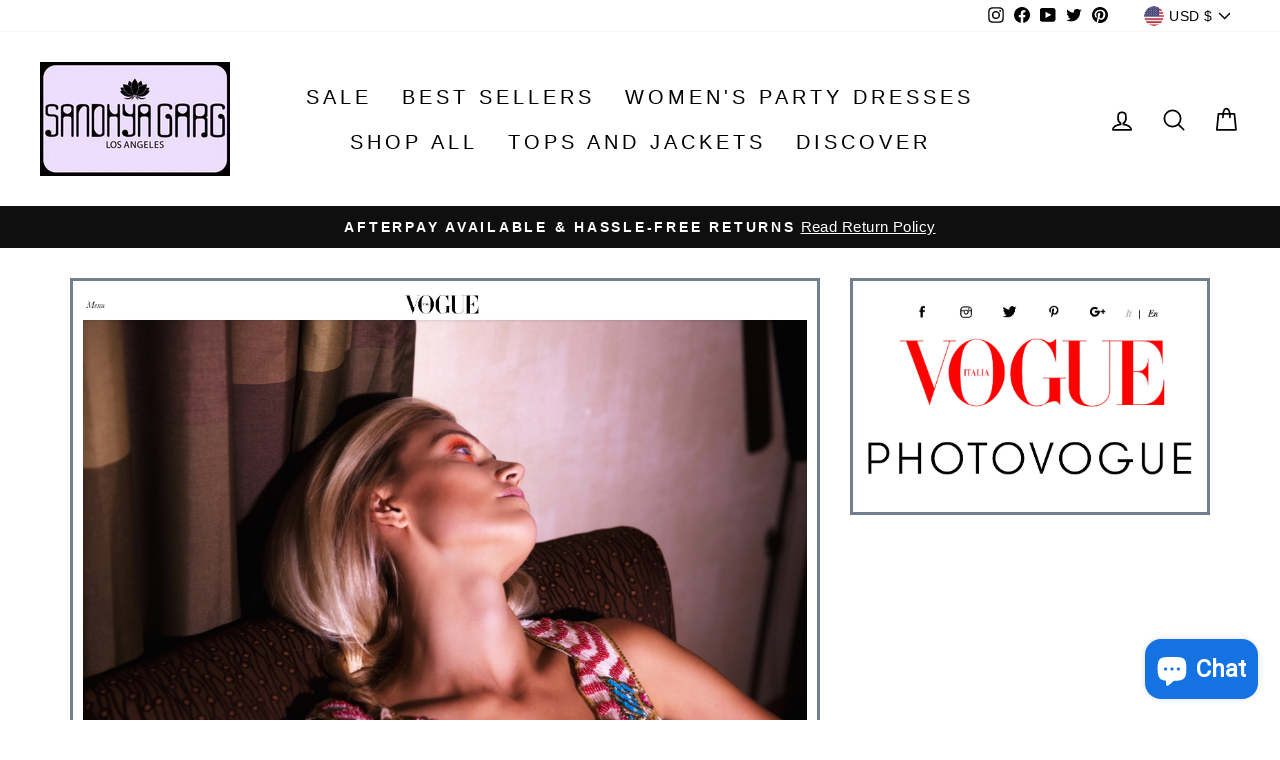

--- FILE ---
content_type: text/css; charset=utf-8
request_url: https://cdn.pagefly.io/pagefly/2.2.2/css/main-style.css?t=2019-07-10-13
body_size: 2115
content:
.pf-r{display:flex;display:-webkit-flex;flex-wrap:wrap}.pf-r-ew>.pf-c{flex-grow:1;flex-basis:0;max-width:100%}@media (min-width:768px) and (max-width:991px){.pf-r-ew--1>.pf-c,.pf-r-ew--2>.pf-c{max-width:100%;flex-basis:100%}.pf-r-ew--3>.pf-c,.pf-r-ew--4>.pf-c{max-width:50%;flex-basis:50%}.pf-r-ew--5>.pf-c,.pf-r-ew--6>.pf-c,.pf-r-ew--7>.pf-c{max-width:33.33333%;flex-basis:33.33333%}.pf-r-ew--8>.pf-c,.pf-r-ew--9>.pf-c,.pf-r-ew--10>.pf-c,.pf-r-ew--11>.pf-c{max-width:20%;flex-basis:20%}.pf-r-ew--12>.pf-c{max-width:16.66667%;flex-basis:16.66667%}.pf-r-ew:not([class*=pf-r-ew--])>.pf-c{max-width:33.33333%;flex-basis:33.33333%}}@media (max-width:767px){.pf-r-ew>.pf-c{max-width:100%;flex-basis:100%}.pf-r-ew--6>.pf-c,.pf-r-ew--7>.pf-c,.pf-r-ew--8>.pf-c,.pf-r-ew--9>.pf-c,.pf-r-ew--10>.pf-c,.pf-r-ew--11>.pf-c,.pf-r-ew--12>.pf-c{max-width:50%;flex-basis:50%}}.pf-r-eh>.pf-c{display:flex;display:-webkit-flex}.pf-r-eh>.pf-c>div{width:100%}.pf-r-align--ct{justify-content:center}.pf-r-align--ct,.pf-r-align--rt{-moz-align-items:flex-start;align-items:flex-start}.pf-r-align--rt{justify-content:flex-end}.pf-r-align--lm{justify-content:flex-start}.pf-r-align--cm,.pf-r-align--lm{-moz-align-items:center;align-items:center}.pf-r-align--cm{justify-content:center}.pf-r-align--rm{justify-content:flex-end;-moz-align-items:center;align-items:center}.pf-r-align--lb{justify-content:flex-start}.pf-r-align--cb,.pf-r-align--lb{-moz-align-items:flex-end;align-items:flex-end}.pf-r-align--cb{justify-content:center}.pf-r-align--rb{justify-content:flex-end;-moz-align-items:flex-end;align-items:flex-end}@media (min-width:992px){.pf-r-ew--1>.pf-c{max-width:100%;flex-basis:100%}.pf-r-ew--2>.pf-c{max-width:50%;flex-basis:50%}.pf-r-ew--3>.pf-c{max-width:33.33333%;flex-basis:33.33333%}.pf-r-ew--4>.pf-c{max-width:25%;flex-basis:25%}.pf-r-ew--5>.pf-c{max-width:20%;flex-basis:20%}.pf-r-ew--6>.pf-c{max-width:16.66667%;flex-basis:16.66667%}.pf-r-ew--7>.pf-c{max-width:14.28571%;flex-basis:14.28571%}.pf-r-ew--8>.pf-c{max-width:12.5%;flex-basis:12.5%}.pf-r-ew--9>.pf-c{max-width:11.11111%;flex-basis:11.11111%}.pf-r-ew--10>.pf-c{max-width:10%;flex-basis:10%}.pf-r-ew--11>.pf-c{max-width:9.09091%;flex-basis:9.09091%}.pf-r-ew--12>.pf-c{max-width:8.33333%;flex-basis:8.33333%}}.pf-c-lg--1{max-width:8.33333%;flex-basis:8.33333%}.pf-c-lg--2{max-width:16.66667%;flex-basis:16.66667%}.pf-c-lg--3{max-width:25%;flex-basis:25%}.pf-c-lg--4{max-width:33.33333%;flex-basis:33.33333%}.pf-c-lg--5{max-width:41.66667%;flex-basis:41.66667%}.pf-c-lg--6{max-width:50%;flex-basis:50%}.pf-c-lg--7{max-width:58.33333%;flex-basis:58.33333%}.pf-c-lg--8{max-width:66.66667%;flex-basis:66.66667%}.pf-c-lg--9{max-width:75%;flex-basis:75%}.pf-c-lg--10{max-width:83.33333%;flex-basis:83.33333%}.pf-c-lg--11{max-width:91.66667%;flex-basis:91.66667%}.pf-c-lg--12{max-width:100%;flex-basis:100%}.pf-visible{display:block!important}.pf-hidden{display:none!important}@media (max-width:767px){.pf-c-xs--1{max-width:8.33333%;flex-basis:8.33333%}.pf-c-xs--2{max-width:16.66667%;flex-basis:16.66667%}.pf-c-xs--3{max-width:25%;flex-basis:25%}.pf-c-xs--4{max-width:33.33333%;flex-basis:33.33333%}.pf-c-xs--5{max-width:41.66667%;flex-basis:41.66667%}.pf-c-xs--6{max-width:50%;flex-basis:50%}.pf-c-xs--7{max-width:58.33333%;flex-basis:58.33333%}.pf-c-xs--8{max-width:66.66667%;flex-basis:66.66667%}.pf-c-xs--9{max-width:75%;flex-basis:75%}.pf-c-xs--10{max-width:83.33333%;flex-basis:83.33333%}.pf-c-xs--11{max-width:91.66667%;flex-basis:91.66667%}.pf-c-xs--12{max-width:100%;flex-basis:100%}.pf-xs--visible{display:block!important}.pf-xs--hidden{display:none!important}}@media (min-width:768px) and (max-width:991px){.pf-c-sm--1{max-width:8.33333%;flex-basis:8.33333%}.pf-c-sm--2{max-width:16.66667%;flex-basis:16.66667%}.pf-c-sm--3{max-width:25%;flex-basis:25%}.pf-c-sm--4{max-width:33.33333%;flex-basis:33.33333%}.pf-c-sm--5{max-width:41.66667%;flex-basis:41.66667%}.pf-c-sm--6{max-width:50%;flex-basis:50%}.pf-c-sm--7{max-width:58.33333%;flex-basis:58.33333%}.pf-c-sm--8{max-width:66.66667%;flex-basis:66.66667%}.pf-c-sm--9{max-width:75%;flex-basis:75%}.pf-c-sm--10{max-width:83.33333%;flex-basis:83.33333%}.pf-c-sm--11{max-width:91.66667%;flex-basis:91.66667%}.pf-c-sm--12{max-width:100%;flex-basis:100%}.pf-sm--visible{display:block!important}.pf-sm--hidden{display:none!important}}@media (min-width:992px) and (max-width:1199px){.pf-c-md--1{max-width:8.33333%;flex-basis:8.33333%}.pf-c-md--2{max-width:16.66667%;flex-basis:16.66667%}.pf-c-md--3{max-width:25%;flex-basis:25%}.pf-c-md--4{max-width:33.33333%;flex-basis:33.33333%}.pf-c-md--5{max-width:41.66667%;flex-basis:41.66667%}.pf-c-md--6{max-width:50%;flex-basis:50%}.pf-c-md--7{max-width:58.33333%;flex-basis:58.33333%}.pf-c-md--8{max-width:66.66667%;flex-basis:66.66667%}.pf-c-md--9{max-width:75%;flex-basis:75%}.pf-c-md--10{max-width:83.33333%;flex-basis:83.33333%}.pf-c-md--11{max-width:91.66667%;flex-basis:91.66667%}.pf-c-md--12{max-width:100%;flex-basis:100%}.pf-md--visible{display:block!important}.pf-md--hidden{display:none!important}}@media (min-width:1200px){.pf-lg--visible{display:block!important}.pf-lg--hidden{display:none!important}}.__pf:after,.__pf:before{content:"";display:table}.__pf:before{clear:both}.__pf *,.__pf :after,.__pf :before{box-sizing:border-box}img{max-width:100%;border:0;vertical-align:middle}input[disabled],input[readonly],select[disabled],select[readonly],textarea[disabled],textarea[readonly]{cursor:not-allowed}[hidden]{display:none!important}[class*=__pf] [data-placeholder]{outline:none;height:auto;display:none;pointer-events:none!important}[class*=__pf] [disabled]{pointer-events:none}.pb-overlay,.popup-video .pb-video{position:fixed;opacity:0;visibility:hidden;transition:all .2s;-webkit-transition:all .2s;pointer-events:none}.popup-video .pb-video{top:120px!important;left:50%!important;transform:translate(-50%);-webkit-transform:translate(-50%);z-index:99999;padding:10px;background:#fff}.video--popup a[data-action]{display:block;opacity:1!important}body .pb-overlay{width:100%;height:100%;background:rgba(0,0,0,.9);top:0;left:0;z-index:9999}body.is--visible{overflow:hidden}.popup-video.is--show .pb-video,body.is--visible .pb-overlay{opacity:1;visibility:visible;pointer-events:all}.pb-video-wrap{height:0!important;width:auto!important;overflow:hidden;position:relative;flex:1 1}.pb-video-wrap>div{position:static!important}.video--popup{height:auto!important}.pb-video-wrap:not(.video--popup) iframe{position:absolute;top:0;left:0;width:100%;height:100%;border:none}.popup-video{display:none}.popup-video.is--show{display:block}.popup-video .pb-video{max-width:650px;max-height:450px}.popup-video iframe:-webkit-full-screen{left:0!important;top:0!important;-webkit-transform:none;transform:none}.pf-lightbox{position:fixed;top:50%!important;left:50%;-webkit-transform:translate(-50%,-50%) scale(0);transform:translate(-50%,-50%) scale(0);z-index:9999;opacity:0;-webkit-transition:all .2s;transition:all .2s;pointer-events:none;max-width:90%}.is--visible .pf-lightbox{opacity:1;pointer-events:all;-webkit-transform:translate(-50%,-50%) scale(1);transform:translate(-50%,-50%) scale(1)}.pf-lightbox picture{display:block}.pf-lightbox picture img{max-height:90vh}.pf-placeholder-svg{fill:#a6a6a6;background-color:#f5f5f5;width:100%;max-width:100%;max-height:100%;border:1px solid hsla(0,0%,40%,.2);border-radius:inherit}.pf-spinner{display:none;position:absolute;height:100%;width:100%;left:0;top:0;background:hsla(0,0%,100%,.3)}.pf-spinner:before{content:"";border:2px solid hsla(0,0%,100%,.2);border-top-color:#fff;border-radius:50%;-webkit-animation:pf-spin 2s linear infinite;animation:pf-spin 2s linear infinite;width:15px;height:15px}.is-loading .pf-spinner,.pf-spinner:before{display:inline-block}@keyframes pf-spin{0%{-webkit-transform:rotate(0deg);transform:rotate(0deg)}to{-webkit-transform:rotate(1turn);transform:rotate(1turn)}}@-webkit-keyframes pf-spin{0%{-webkit-transform:rotate(0deg);transform:rotate(0deg)}to{-webkit-transform:rotate(1turn);transform:rotate(1turn)}}.product__button.is-loading>span:before{content:"\f1ce"}.pf-container{position:relative;max-width:1170px;width:100%;margin:0 auto;padding-left:15px;padding-right:15px}.pf-container .pf-r{margin-left:-15px;margin-right:-15px;margin-bottom:30px}.pf-container .pf-r:last-child{margin-bottom:0}.pf-container .pf-c{padding-left:15px;padding-right:15px}div[data-href]{cursor:pointer}.no-video .pf-video-container video,.touch .pf-video-container video{display:none}.no-video .pf-video-container .poster,.touch .pf-video-container .poster{display:block!important}.__pf .pf-video-container{z-index:0;background:#fff;position:absolute;top:0;left:0;width:100%;height:100%;pointer-events:none;overflow:hidden}.__pf .pf-video-container>div{position:static;padding:0;height:100%}.__pf .pf-video-container iframe,.__pf .pf-video-container video{border:none;outline:none;width:100vw;height:56.25vw;min-height:100vh;min-width:177.77vh;position:absolute;top:50%;left:50%;-webkit-transform:translate(-50%,-50%);transform:translate(-50%,-50%)}.__pf .pf-video-container .pf-cover{background-size:cover!important;background-position:50%!important}.pf-placeholder{display:inline-block}.video-placeholder{display:flex;align-items:center;justify-content:center;background:#222;min-height:350px}.video-placeholder img{width:80px}.pf-article__comment,.pf-article__tags{background-color:#fff;padding:30px 0}.pf-article__comment ul,.pf-article__tags ul{margin:0;padding:0}.pf-article__header{text-align:center;padding:20px 15px 30px}.pf-article__header h1{margin-bottom:10px}.pf-article__header .pf-article__author{margin-right:10px}.pf-article__image{margin-bottom:30px;text-align:center}.pf-comment__list{margin-bottom:30px}.pf-comment__form label{display:block;margin-bottom:10px}.pf-comment__form input:not([type=submit]),.pf-comment__form textarea{width:100%}.pf-article__tags li{list-style:none;display:inline-block;margin-right:10px}.pf-article__tags li a{display:inline-block;padding:5px 10px;background-color:#f5f5f5}.pf-article__tags+.pf-article__comment{padding-top:0}.pf-comment__list li{list-style:none;margin-bottom:30px}.pf-comment__list li:last-child{margin-bottom:0}.pf-comment__author{margin-bottom:10px;padding-bottom:10px;border-bottom:1px solid #ebebeb}.pf-comment__author>span{padding-right:15px;font-weight:700}